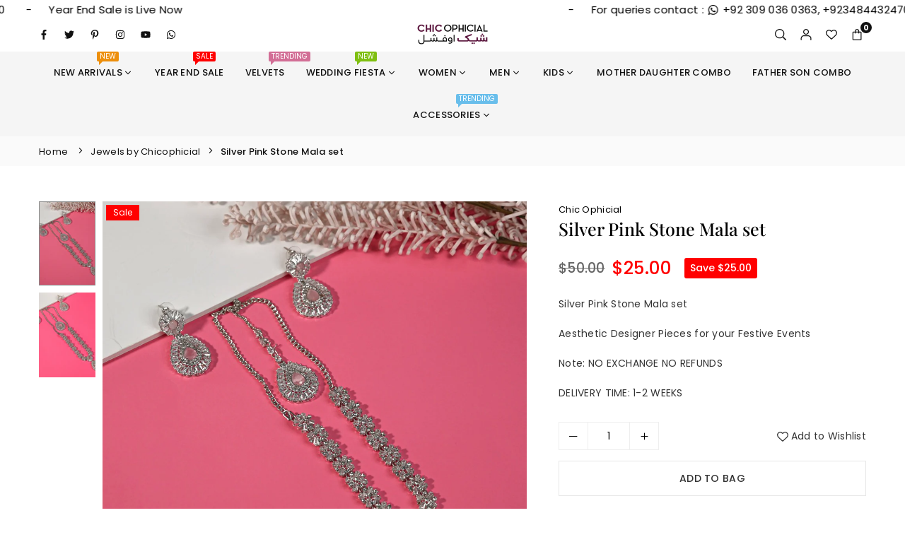

--- FILE ---
content_type: text/javascript; charset=utf-8
request_url: https://chicophicial.com/products/springtime.js
body_size: 1449
content:
{"id":8975663661280,"title":"Springtime","handle":"springtime","description":"\u003cp\u003eA graceful three-piece suit designed in printed chikankari lawn with refined festive elegance. The shirt is beautifully adorned with resham and badla embroidery of florals and petals, further highlighted with Swarovski crystals on the neckline and sleeves. The front panel laces feature delicate mirror accents, adding sparkle and charm.\u003c\/p\u003e\n\u003cp\u003eThe Korean raw silk trousers are enhanced with mirror lace bands and fine stitching details, while the chiffon dupatta is elevated with cutwork embroidery and appliquéd fabric patches along all four borders. This ensemble strikes a perfect balance of elegance and sophistication, ideal for festive soirées.\u003c\/p\u003e\n\u003cp\u003eDetails:\u003c\/p\u003e\n\u003cp\u003eModel height: 5'6\" | Wearing size: Small\u003c\/p\u003e\n\u003cp\u003eFabric: Printed Chikankari Lawn (Shirt), Korean Raw Silk (Trousers), Chiffon (Dupatta)\u003c\/p\u003e\n\u003cp\u003eColour palette: Off-white with peach floral accents\u003c\/p\u003e\n\u003cp\u003eIncludes: Shirt, Trousers, Dupatta\u003c\/p\u003e\n\u003cp\u003eLengths: Shirt 40\", Trousers 38\"\u003c\/p\u003e\n\u003cp\u003eDelivery time: 3–4 weeks\u003cbr\u003e\u003c\/p\u003e","published_at":"2025-09-17T19:01:13+04:00","created_at":"2025-09-09T14:33:14+04:00","vendor":"Chic ophicial","type":"Women","tags":["Aarzu","New Arrivals","Women"],"price":10000,"price_min":10000,"price_max":12000,"available":true,"price_varies":true,"compare_at_price":0,"compare_at_price_min":0,"compare_at_price_max":0,"compare_at_price_varies":false,"variants":[{"id":47737733218528,"title":"XS","option1":"XS","option2":null,"option3":null,"sku":null,"requires_shipping":true,"taxable":true,"featured_image":null,"available":true,"name":"Springtime - XS","public_title":"XS","options":["XS"],"price":10000,"weight":1000,"compare_at_price":0,"inventory_management":"shopify","barcode":null,"requires_selling_plan":false,"selling_plan_allocations":[]},{"id":47737733251296,"title":"S","option1":"S","option2":null,"option3":null,"sku":null,"requires_shipping":true,"taxable":true,"featured_image":null,"available":true,"name":"Springtime - S","public_title":"S","options":["S"],"price":10000,"weight":1000,"compare_at_price":0,"inventory_management":"shopify","barcode":null,"requires_selling_plan":false,"selling_plan_allocations":[]},{"id":47737733284064,"title":"M","option1":"M","option2":null,"option3":null,"sku":null,"requires_shipping":true,"taxable":true,"featured_image":null,"available":true,"name":"Springtime - M","public_title":"M","options":["M"],"price":10000,"weight":1000,"compare_at_price":0,"inventory_management":"shopify","barcode":null,"requires_selling_plan":false,"selling_plan_allocations":[]},{"id":47737733316832,"title":"L","option1":"L","option2":null,"option3":null,"sku":null,"requires_shipping":true,"taxable":true,"featured_image":null,"available":true,"name":"Springtime - L","public_title":"L","options":["L"],"price":10000,"weight":1000,"compare_at_price":0,"inventory_management":"shopify","barcode":null,"requires_selling_plan":false,"selling_plan_allocations":[]},{"id":47737733349600,"title":"XL","option1":"XL","option2":null,"option3":null,"sku":null,"requires_shipping":true,"taxable":true,"featured_image":null,"available":true,"name":"Springtime - XL","public_title":"XL","options":["XL"],"price":10000,"weight":1000,"compare_at_price":0,"inventory_management":"shopify","barcode":null,"requires_selling_plan":false,"selling_plan_allocations":[]},{"id":47737733382368,"title":"XXL","option1":"XXL","option2":null,"option3":null,"sku":null,"requires_shipping":true,"taxable":true,"featured_image":null,"available":true,"name":"Springtime - XXL","public_title":"XXL","options":["XXL"],"price":10000,"weight":1000,"compare_at_price":0,"inventory_management":"shopify","barcode":null,"requires_selling_plan":false,"selling_plan_allocations":[]},{"id":47792774480096,"title":"Custom Order","option1":"Custom Order","option2":null,"option3":null,"sku":null,"requires_shipping":true,"taxable":true,"featured_image":null,"available":true,"name":"Springtime - Custom Order","public_title":"Custom Order","options":["Custom Order"],"price":12000,"weight":1000,"compare_at_price":0,"inventory_management":"shopify","barcode":"","requires_selling_plan":false,"selling_plan_allocations":[]}],"images":["\/\/cdn.shopify.com\/s\/files\/1\/0038\/6836\/0793\/files\/40_6a8a22d9-1d69-49e0-a7f5-90a84a879fc8.jpg?v=1762103300","\/\/cdn.shopify.com\/s\/files\/1\/0038\/6836\/0793\/files\/39_149700ef-1d3b-4c68-bd11-de4c816f4a06.jpg?v=1762103300","\/\/cdn.shopify.com\/s\/files\/1\/0038\/6836\/0793\/files\/38_2432a3f0-6724-4d00-84f6-5e8f245bec80.jpg?v=1762103300","\/\/cdn.shopify.com\/s\/files\/1\/0038\/6836\/0793\/files\/37_ef3a9ebf-7ce4-4f91-887b-ec576ad80038.jpg?v=1762103300","\/\/cdn.shopify.com\/s\/files\/1\/0038\/6836\/0793\/files\/36_90d4b5c2-0cb2-4238-b179-6c0fd0b876d6.jpg?v=1762103300","\/\/cdn.shopify.com\/s\/files\/1\/0038\/6836\/0793\/files\/35_cd441d10-4169-4f89-9b33-5b2252c8a4fb.jpg?v=1762103300","\/\/cdn.shopify.com\/s\/files\/1\/0038\/6836\/0793\/files\/34_caab0527-f335-47c4-9616-d9325dec46f1.jpg?v=1762103300","\/\/cdn.shopify.com\/s\/files\/1\/0038\/6836\/0793\/files\/33_de6333b2-d39e-45be-97ed-4f73e0fac3d9.jpg?v=1762103300","\/\/cdn.shopify.com\/s\/files\/1\/0038\/6836\/0793\/files\/32_47d10c75-3d92-46a1-96fc-cd1c35881bea.jpg?v=1762103300","\/\/cdn.shopify.com\/s\/files\/1\/0038\/6836\/0793\/files\/31_ceb83380-c63e-4f9f-b15d-9bc66be4e54d.jpg?v=1762103300"],"featured_image":"\/\/cdn.shopify.com\/s\/files\/1\/0038\/6836\/0793\/files\/40_6a8a22d9-1d69-49e0-a7f5-90a84a879fc8.jpg?v=1762103300","options":[{"name":"Size","position":1,"values":["XS","S","M","L","XL","XXL","Custom Order"]}],"url":"\/products\/springtime","media":[{"alt":null,"id":39663744188640,"position":1,"preview_image":{"aspect_ratio":0.563,"height":1920,"width":1080,"src":"https:\/\/cdn.shopify.com\/s\/files\/1\/0038\/6836\/0793\/files\/preview_images\/6e7010cbb553421f89a401bc8322cf97.thumbnail.0000000000.jpg?v=1762103291"},"aspect_ratio":0.563,"duration":21350,"media_type":"video","sources":[{"format":"mp4","height":480,"mime_type":"video\/mp4","url":"https:\/\/cdn.shopify.com\/videos\/c\/vp\/6e7010cbb553421f89a401bc8322cf97\/6e7010cbb553421f89a401bc8322cf97.SD-480p-1.5Mbps-61478387.mp4","width":270},{"format":"mp4","height":1080,"mime_type":"video\/mp4","url":"https:\/\/cdn.shopify.com\/videos\/c\/vp\/6e7010cbb553421f89a401bc8322cf97\/6e7010cbb553421f89a401bc8322cf97.HD-1080p-7.2Mbps-61478387.mp4","width":606},{"format":"mp4","height":720,"mime_type":"video\/mp4","url":"https:\/\/cdn.shopify.com\/videos\/c\/vp\/6e7010cbb553421f89a401bc8322cf97\/6e7010cbb553421f89a401bc8322cf97.HD-720p-4.5Mbps-61478387.mp4","width":404},{"format":"m3u8","height":1080,"mime_type":"application\/x-mpegURL","url":"https:\/\/cdn.shopify.com\/videos\/c\/vp\/6e7010cbb553421f89a401bc8322cf97\/6e7010cbb553421f89a401bc8322cf97.m3u8","width":606}]},{"alt":null,"id":38628494016736,"position":2,"preview_image":{"aspect_ratio":0.667,"height":1200,"width":800,"src":"https:\/\/cdn.shopify.com\/s\/files\/1\/0038\/6836\/0793\/files\/40_6a8a22d9-1d69-49e0-a7f5-90a84a879fc8.jpg?v=1762103300"},"aspect_ratio":0.667,"height":1200,"media_type":"image","src":"https:\/\/cdn.shopify.com\/s\/files\/1\/0038\/6836\/0793\/files\/40_6a8a22d9-1d69-49e0-a7f5-90a84a879fc8.jpg?v=1762103300","width":800},{"alt":null,"id":38628494049504,"position":3,"preview_image":{"aspect_ratio":0.667,"height":1200,"width":800,"src":"https:\/\/cdn.shopify.com\/s\/files\/1\/0038\/6836\/0793\/files\/39_149700ef-1d3b-4c68-bd11-de4c816f4a06.jpg?v=1762103300"},"aspect_ratio":0.667,"height":1200,"media_type":"image","src":"https:\/\/cdn.shopify.com\/s\/files\/1\/0038\/6836\/0793\/files\/39_149700ef-1d3b-4c68-bd11-de4c816f4a06.jpg?v=1762103300","width":800},{"alt":null,"id":38628494082272,"position":4,"preview_image":{"aspect_ratio":0.667,"height":1200,"width":800,"src":"https:\/\/cdn.shopify.com\/s\/files\/1\/0038\/6836\/0793\/files\/38_2432a3f0-6724-4d00-84f6-5e8f245bec80.jpg?v=1762103300"},"aspect_ratio":0.667,"height":1200,"media_type":"image","src":"https:\/\/cdn.shopify.com\/s\/files\/1\/0038\/6836\/0793\/files\/38_2432a3f0-6724-4d00-84f6-5e8f245bec80.jpg?v=1762103300","width":800},{"alt":null,"id":38628494115040,"position":5,"preview_image":{"aspect_ratio":0.667,"height":1200,"width":800,"src":"https:\/\/cdn.shopify.com\/s\/files\/1\/0038\/6836\/0793\/files\/37_ef3a9ebf-7ce4-4f91-887b-ec576ad80038.jpg?v=1762103300"},"aspect_ratio":0.667,"height":1200,"media_type":"image","src":"https:\/\/cdn.shopify.com\/s\/files\/1\/0038\/6836\/0793\/files\/37_ef3a9ebf-7ce4-4f91-887b-ec576ad80038.jpg?v=1762103300","width":800},{"alt":null,"id":38628494147808,"position":6,"preview_image":{"aspect_ratio":0.667,"height":1200,"width":800,"src":"https:\/\/cdn.shopify.com\/s\/files\/1\/0038\/6836\/0793\/files\/36_90d4b5c2-0cb2-4238-b179-6c0fd0b876d6.jpg?v=1762103300"},"aspect_ratio":0.667,"height":1200,"media_type":"image","src":"https:\/\/cdn.shopify.com\/s\/files\/1\/0038\/6836\/0793\/files\/36_90d4b5c2-0cb2-4238-b179-6c0fd0b876d6.jpg?v=1762103300","width":800},{"alt":null,"id":38628494180576,"position":7,"preview_image":{"aspect_ratio":0.667,"height":1200,"width":800,"src":"https:\/\/cdn.shopify.com\/s\/files\/1\/0038\/6836\/0793\/files\/35_cd441d10-4169-4f89-9b33-5b2252c8a4fb.jpg?v=1762103300"},"aspect_ratio":0.667,"height":1200,"media_type":"image","src":"https:\/\/cdn.shopify.com\/s\/files\/1\/0038\/6836\/0793\/files\/35_cd441d10-4169-4f89-9b33-5b2252c8a4fb.jpg?v=1762103300","width":800},{"alt":null,"id":38628494213344,"position":8,"preview_image":{"aspect_ratio":0.667,"height":1200,"width":800,"src":"https:\/\/cdn.shopify.com\/s\/files\/1\/0038\/6836\/0793\/files\/34_caab0527-f335-47c4-9616-d9325dec46f1.jpg?v=1762103300"},"aspect_ratio":0.667,"height":1200,"media_type":"image","src":"https:\/\/cdn.shopify.com\/s\/files\/1\/0038\/6836\/0793\/files\/34_caab0527-f335-47c4-9616-d9325dec46f1.jpg?v=1762103300","width":800},{"alt":null,"id":38628494246112,"position":9,"preview_image":{"aspect_ratio":0.667,"height":1200,"width":800,"src":"https:\/\/cdn.shopify.com\/s\/files\/1\/0038\/6836\/0793\/files\/33_de6333b2-d39e-45be-97ed-4f73e0fac3d9.jpg?v=1762103300"},"aspect_ratio":0.667,"height":1200,"media_type":"image","src":"https:\/\/cdn.shopify.com\/s\/files\/1\/0038\/6836\/0793\/files\/33_de6333b2-d39e-45be-97ed-4f73e0fac3d9.jpg?v=1762103300","width":800},{"alt":null,"id":38628494278880,"position":10,"preview_image":{"aspect_ratio":0.667,"height":1200,"width":800,"src":"https:\/\/cdn.shopify.com\/s\/files\/1\/0038\/6836\/0793\/files\/32_47d10c75-3d92-46a1-96fc-cd1c35881bea.jpg?v=1762103300"},"aspect_ratio":0.667,"height":1200,"media_type":"image","src":"https:\/\/cdn.shopify.com\/s\/files\/1\/0038\/6836\/0793\/files\/32_47d10c75-3d92-46a1-96fc-cd1c35881bea.jpg?v=1762103300","width":800},{"alt":null,"id":38628494311648,"position":11,"preview_image":{"aspect_ratio":0.667,"height":1200,"width":800,"src":"https:\/\/cdn.shopify.com\/s\/files\/1\/0038\/6836\/0793\/files\/31_ceb83380-c63e-4f9f-b15d-9bc66be4e54d.jpg?v=1762103300"},"aspect_ratio":0.667,"height":1200,"media_type":"image","src":"https:\/\/cdn.shopify.com\/s\/files\/1\/0038\/6836\/0793\/files\/31_ceb83380-c63e-4f9f-b15d-9bc66be4e54d.jpg?v=1762103300","width":800}],"requires_selling_plan":false,"selling_plan_groups":[]}